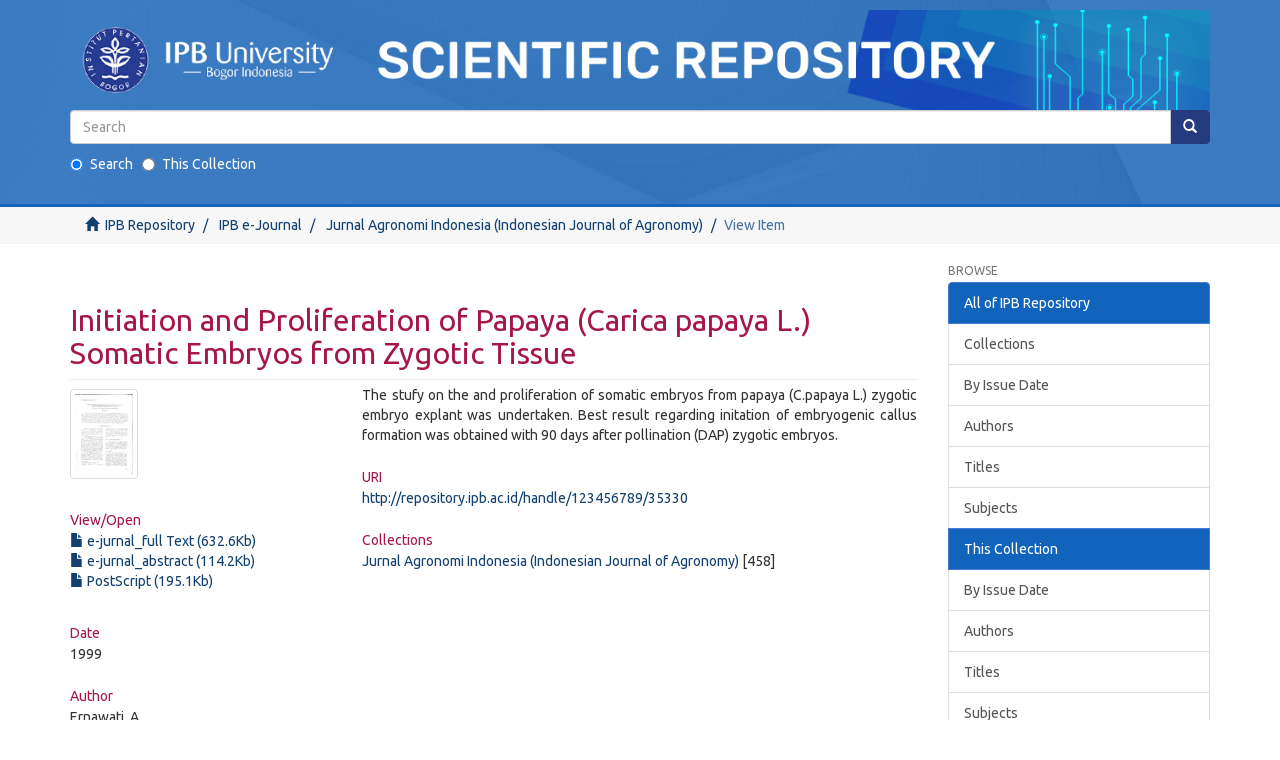

--- FILE ---
content_type: text/html;charset=utf-8
request_url: https://repository.ipb.ac.id/handle/123456789/35330
body_size: 16572
content:
<!DOCTYPE html>
            <!--[if lt IE 7]> <html class="no-js lt-ie9 lt-ie8 lt-ie7" lang="en"> <![endif]-->
            <!--[if IE 7]>    <html class="no-js lt-ie9 lt-ie8" lang="en"> <![endif]-->
            <!--[if IE 8]>    <html class="no-js lt-ie9" lang="en"> <![endif]-->
            <!--[if gt IE 8]><!--> <html class="no-js" lang="en"> <!--<![endif]-->
            <head><META http-equiv="Content-Type" content="text/html; charset=UTF-8">
<meta content="text/html; charset=UTF-8" http-equiv="Content-Type">
<meta content="IE=edge,chrome=1" http-equiv="X-UA-Compatible">
<meta content="width=device-width,initial-scale=1" name="viewport">
<link rel="shortcut icon" href="/themes/Mirage2/images/favicon.ico">
<link rel="apple-touch-icon" href="/themes/Mirage2/images/apple-touch-icon.png">
<meta name="Generator" content="DSpace 6.2">
<link rel="stylesheet" href="https://fonts.googleapis.com/css?family=Ubuntu">
<link href="/themes/Mirage2/styles/main.css" rel="stylesheet">
<link type="application/opensearchdescription+xml" rel="search" href="http://repository.ipb.ac.id:80/open-search/description.xml" title="IPBRepos">
<script>
                //Clear default text of empty text areas on focus
                function tFocus(element)
                {
                if (element.value == ' '){element.value='';}
                }
                //Clear default text of empty text areas on submit
                function tSubmit(form)
                {
                var defaultedElements = document.getElementsByTagName("textarea");
                for (var i=0; i != defaultedElements.length; i++){
                if (defaultedElements[i].value == ' '){
                defaultedElements[i].value='';}}
                }
                //Disable pressing 'enter' key to submit a form (otherwise pressing 'enter' causes a submission to start over)
                function disableEnterKey(e)
                {
                var key;

                if(window.event)
                key = window.event.keyCode;     //Internet Explorer
                else
                key = e.which;     //Firefox and Netscape

                if(key == 13)  //if "Enter" pressed, then disable!
                return false;
                else
                return true;
                }
            </script><!--[if lt IE 9]>
                <script src="/themes/Mirage2/vendor/html5shiv/dist/html5shiv.js"> </script>
                <script src="/themes/Mirage2/vendor/respond/dest/respond.min.js"> </script>
                <![endif]--><script src="/themes/Mirage2/vendor/modernizr/modernizr.js"> </script>
<title>Initiation and Proliferation of Papaya (Carica papaya L.) Somatic Embryos from Zygotic Tissue</title>
<link rel="schema.DCTERMS" href="http://purl.org/dc/terms/" />
<link rel="schema.DC" href="http://purl.org/dc/elements/1.1/" />
<meta name="DC.creator" content="Ernawati, A." />
<meta name="DC.creator" content="Adkins, S.W." />
<meta name="DC.creator" content="Drew, R.A." />
<meta name="DC.creator" content="Godwin, I.D." />
<meta name="DCTERMS.dateAccepted" content="2010-07-29T08:38:44Z" scheme="DCTERMS.W3CDTF" />
<meta name="DCTERMS.available" content="2010-07-29T08:38:44Z" scheme="DCTERMS.W3CDTF" />
<meta name="DCTERMS.issued" content="1999" scheme="DCTERMS.W3CDTF" />
<meta name="DC.identifier" content="http://repository.ipb.ac.id/handle/123456789/35330" scheme="DCTERMS.URI" />
<meta name="DCTERMS.abstract" content="The stufy on the and proliferation of somatic embryos from papaya (C.papaya L.) zygotic embryo explant was undertaken. Best result regarding initation of embryogenic callus formation was obtained with 90 days after pollination (DAP) zygotic embryos." xml:lang="id" />
<meta name="DC.publisher" content="IPB (Bogor Agricultural University)" />
<meta name="DC.relation" content="Vol.27 No.3" />
<meta name="DC.title" content="Initiation and Proliferation of Papaya (Carica papaya L.) Somatic Embryos from Zygotic Tissue" xml:lang="id" />
<meta name="DCTERMS.alternative" content="Buletin Agronomi Vol.27 No.3, Tahun 1999" />
<meta content="Initiation and Proliferation of Papaya (Carica papaya L.) Somatic Embryos from Zygotic Tissue" name="citation_title">
<meta content="IPB (Bogor Agricultural University)" name="citation_publisher">
<meta content="Ernawati, A." name="citation_author">
<meta content="Adkins, S.W." name="citation_author">
<meta content="Drew, R.A." name="citation_author">
<meta content="Godwin, I.D." name="citation_author">
<meta content="http://repository.ipb.ac.id/bitstream/123456789/35330/1/3.3.pdf" name="citation_pdf_url">
<meta content="1999" name="citation_date">
<meta content="http://repository.ipb.ac.id/handle/123456789/35330" name="citation_abstract_html_url">
<script type="text/x-mathjax-config">
                    MathJax.Hub.Config({
                      tex2jax: {
                        inlineMath: [['$','$'], ['\\(','\\)']],
                        ignoreClass: "detail-field-data|detailtable|exception"
                      },
                      TeX: {
                        Macros: {
                          AA: '{\\mathring A}'
                        }
                      }
                    });
                </script><script src="//cdn.mathjax.org/mathjax/latest/MathJax.js?config=TeX-AMS-MML_HTMLorMML" type="text/javascript"> </script>
</head><body>
<header>
<div role="navigation" class="navbar navbar-default navbar-static-top">
<center>
<div class="container">
<div class="navbar-header">
<button data-toggle="offcanvas" class="navbar-toggle" type="button"><span class="sr-only">Toggle navigation</span><span class="icon-bar"></span><span class="icon-bar"></span><span class="icon-bar"></span></button><a class="" href="/"><img class="img-responsive" src="/themes/Mirage2//images/Repository_logo.png"></a>
<div class="navbar-header pull-right visible-xs hidden-sm hidden-md hidden-lg">
<ul class="nav nav-pills pull-left "></ul>
</div>
</div>
<div class="navbar-header pull-right">
<ul class="nav navbar-nav pull-left"></ul>
<button type="button" class="navbar-toggle visible-sm" data-toggle="offcanvas"><span class="sr-only">Toggle navigation</span><span class="icon-bar"></span><span class="icon-bar"></span><span class="icon-bar"></span></button>
<div id="header-form">
<form style="margin-bottom:20px;" method="post" id="ds-search-form" action="/discover">
<fieldset>
<div class="input-group">
<input placeholder="Search" type="text" class="ds-text-field form-control" name="query"><span class="input-group-btn"><button title="Go" class="ds-button-field btn btn-primary"><span aria-hidden="true" class="glyphicon glyphicon-search"></span></button></span>
</div>
<div style="text-align:left;" class="radio">
<label><input checked value="" name="scope" type="radio" id="ds-search-form-scope-all">Search</label>
                                        &nbsp;
                                        <label><input name="scope" type="radio" id="ds-search-form-scope-container" value="123456789/29122">This Collection</label>
</div>
</fieldset>
</form>
</div>
</div>
</div>
</center>
</div>
</header>
<div class="trail-wrapper hidden-print">
<div class="container">
<div class="row">
<div class="col-xs-12">
<div class="breadcrumb dropdown visible-xs">
<a data-toggle="dropdown" class="dropdown-toggle" role="button" href="#" id="trail-dropdown-toggle">View Item&nbsp;<b class="caret"></b></a>
<ul aria-labelledby="trail-dropdown-toggle" role="menu" class="dropdown-menu">
<li role="presentation">
<a role="menuitem" href="/"><i aria-hidden="true" class="glyphicon glyphicon-home"></i>&nbsp;
                        IPB Repository</a>
</li>
<li role="presentation">
<a role="menuitem" href="/handle/123456789/29116">IPB e-Journal</a>
</li>
<li role="presentation">
<a role="menuitem" href="/handle/123456789/29122">Jurnal Agronomi Indonesia (Indonesian Journal of Agronomy)</a>
</li>
<li role="presentation" class="disabled">
<a href="#" role="menuitem">View Item</a>
</li>
</ul>
</div>
<ul class="breadcrumb hidden-xs">
<li>
<i aria-hidden="true" class="glyphicon glyphicon-home"></i>&nbsp;
            <a href="/">IPB Repository</a>
</li>
<li>
<a href="/handle/123456789/29116">IPB e-Journal</a>
</li>
<li>
<a href="/handle/123456789/29122">Jurnal Agronomi Indonesia (Indonesian Journal of Agronomy)</a>
</li>
<li class="active">View Item</li>
</ul>
</div>
</div>
</div>
</div>
<div class="hidden" id="no-js-warning-wrapper">
<div id="no-js-warning">
<div class="notice failure">JavaScript is disabled for your browser. Some features of this site may not work without it.</div>
</div>
</div>
<div class="container" id="main-container">
<div class="row row-offcanvas row-offcanvas-right">
<div class="horizontal-slider clearfix">
<div class="col-xs-12 col-sm-12 col-md-9 main-content">
<div>
<div id="aspect_artifactbrowser_ItemViewer_div_item-view" class="ds-static-div primary">
<!-- External Metadata URL: cocoon://metadata/handle/123456789/35330/mets.xml-->
<div class="item-summary-view-metadata">
<h2 class="page-header first-page-header">Initiation and Proliferation of Papaya (Carica papaya L.) Somatic Embryos from Zygotic Tissue</h2>
<div class="row">
<div class="col-sm-4">
<div class="row">
<div class="col-xs-6 col-sm-12">
<div class="thumbnail">
<img alt="Thumbnail" class="img-thumbnail" src="/bitstream/handle/123456789/35330/3.3.pdf.jpg?sequence=7&amp;isAllowed=y"></div>
</div>
<div class="col-xs-6 col-sm-12">
<div class="item-page-field-wrapper table word-break">
<h5>View/<wbr></wbr>Open</h5>
<div>
<a href="/bitstream/handle/123456789/35330/3.3.pdf?sequence=1&amp;isAllowed=y"><i aria-hidden="true" class="glyphicon  glyphicon-file"></i> e-jurnal_full Text (632.6Kb)</a>
</div>
<div>
<a href="/bitstream/handle/123456789/35330/3.3_abstract.pdf?sequence=2&amp;isAllowed=y"><i aria-hidden="true" class="glyphicon  glyphicon-file"></i> e-jurnal_abstract (114.2Kb)</a>
</div>
<div>
<a href="/bitstream/handle/123456789/35330/3.3_abstract.ps?sequence=3&amp;isAllowed=y"><i aria-hidden="true" class="glyphicon  glyphicon-file"></i> PostScript (195.1Kb)</a>
</div>
</div>
</div>
</div>
<div class="simple-item-view-date word-break item-page-field-wrapper table">
<h5>Date</h5>1999</div>
<div class="simple-item-view-authors item-page-field-wrapper table">
<h5>Author</h5>
<div>Ernawati, A.</div>
<div>Adkins, S.W.</div>
<div>Drew, R.A.</div>
<div>Godwin, I.D.</div>
</div>
<div class="simple-item-view-show-full item-page-field-wrapper table">
<h5>Metadata</h5>
<a href="/handle/123456789/35330?show=full">Show full item record</a>
</div>
</div>
<div class="col-sm-8">
<div class="simple-item-view-description item-page-field-wrapper table">
<h5 class="visible-xs">Abstract</h5>
<div>The stufy on the and proliferation of somatic embryos from papaya (C.papaya L.) zygotic embryo explant was undertaken. Best result regarding initation of embryogenic callus formation was obtained with 90 days after pollination (DAP) zygotic embryos.</div>
</div>
<div class="simple-item-view-uri item-page-field-wrapper table">
<h5>URI</h5>
<span><a href="http://repository.ipb.ac.id/handle/123456789/35330">http://repository.ipb.ac.id/handle/123456789/35330</a></span>
</div>
<div class="simple-item-view-collections item-page-field-wrapper table">
<h5>Collections</h5>
<ul class="ds-referenceSet-list">
<!-- External Metadata URL: cocoon://metadata/handle/123456789/29122/mets.xml-->
<li>
<a href="/handle/123456789/29122">Jurnal Agronomi Indonesia (Indonesian Journal of Agronomy)</a> [458]</li>
</ul>
</div>
</div>
</div>
</div>
</div>
</div>
<div class="visible-xs visible-sm">
<footer>
<div class="row">
<hr>
<div class="col-xs-7 col-sm-8">
<div>
                            Copyright&nbsp;&copy;&nbsp;2020&nbsp;<a target="_blank" href="http://perpustakaan.ipb.ac.id">Library</a> of <a target="_blank" href="https://ipb.ac.id">IPB University</a>
<br>All rights reserved 
                        </div>
<div class="hidden-print">
<a href="/contact">Contact Us</a> | <a href="/feedback">Send Feedback</a>
</div>
</div>
<div class="col-xs-5 col-sm-4 hidden-print">
<div class="pull-right">
<span class="theme-by">Indonesia DSpace Group&nbsp;</span>
<br>
<a href="http://repository.ipb.ac.id/">IPB University Scientific Repository</a>
<br>
<a href="http://repository.uinjkt.ac.id/">UIN Syarif Hidayatullah Institutional Repository</a>
<br>
<a href="http://repository.unej.ac.id/">Universitas Jember Digital Repository</a>
<br>
</div>
</div>
</div>
<a class="hidden" href="/htmlmap">&nbsp;&nbsp;</a>
<p>&nbsp;</p>
</footer>
</div>
</div>
<div role="navigation" id="sidebar" class="col-xs-6 col-sm-3 sidebar-offcanvas">
<div class="word-break hidden-print" id="ds-options">
<h2 class="ds-option-set-head  h6">Browse</h2>
<div id="aspect_viewArtifacts_Navigation_list_browse" class="list-group">
<a class="list-group-item active"><span class="h5 list-group-item-heading  h5">All of IPB Repository</span></a><a href="/community-list" class="list-group-item ds-option">Collections</a><a href="/browse?type=dateissued" class="list-group-item ds-option">By Issue Date</a><a href="/browse?type=author" class="list-group-item ds-option">Authors</a><a href="/browse?type=title" class="list-group-item ds-option">Titles</a><a href="/browse?type=subject" class="list-group-item ds-option">Subjects</a><a class="list-group-item active"><span class="h5 list-group-item-heading  h5">This Collection</span></a><a href="/handle/123456789/29122/browse?type=dateissued" class="list-group-item ds-option">By Issue Date</a><a href="/handle/123456789/29122/browse?type=author" class="list-group-item ds-option">Authors</a><a href="/handle/123456789/29122/browse?type=title" class="list-group-item ds-option">Titles</a><a href="/handle/123456789/29122/browse?type=subject" class="list-group-item ds-option">Subjects</a>
</div>
<h2 class="ds-option-set-head  h6">My Account</h2>
<div id="aspect_viewArtifacts_Navigation_list_account" class="list-group">
<a href="/login" class="list-group-item ds-option">Login</a>
</div>
<div id="aspect_viewArtifacts_Navigation_list_context" class="list-group"></div>
<div id="aspect_viewArtifacts_Navigation_list_administrative" class="list-group"></div>
<div id="aspect_discovery_Navigation_list_discovery" class="list-group"></div>
<div>
<h2 class="ds-option-set-head h6">Application</h2>
<div class="ds-option-set list-group" id="ds-feed-option">
<a href="https://play.google.com/store/apps/details?id=id.ac.ipb.repository" target="_blank"><img src="/static/icons/google-store.png" alt="google store"></a>
</div>
</div>
</div>
</div>
</div>
</div>
<div class="hidden-xs hidden-sm">
<footer>
<div class="row">
<hr>
<div class="col-xs-7 col-sm-8">
<div>
                            Copyright&nbsp;&copy;&nbsp;2020&nbsp;<a target="_blank" href="http://perpustakaan.ipb.ac.id">Library</a> of <a target="_blank" href="https://ipb.ac.id">IPB University</a>
<br>All rights reserved 
                        </div>
<div class="hidden-print">
<a href="/contact">Contact Us</a> | <a href="/feedback">Send Feedback</a>
</div>
</div>
<div class="col-xs-5 col-sm-4 hidden-print">
<div class="pull-right">
<span class="theme-by">Indonesia DSpace Group&nbsp;</span>
<br>
<a href="http://repository.ipb.ac.id/">IPB University Scientific Repository</a>
<br>
<a href="http://repository.uinjkt.ac.id/">UIN Syarif Hidayatullah Institutional Repository</a>
<br>
<a href="http://repository.unej.ac.id/">Universitas Jember Digital Repository</a>
<br>
</div>
</div>
</div>
<a class="hidden" href="/htmlmap">&nbsp;&nbsp;</a>
<p>&nbsp;</p>
</footer>
</div>
</div>
<script type="text/javascript">
                         if(typeof window.publication === 'undefined'){
                            window.publication={};
                          };
                        window.publication.contextPath= '';window.publication.themePath= '/themes/Mirage2/';</script><script>if(!window.DSpace){window.DSpace={};}window.DSpace.context_path='';window.DSpace.theme_path='/themes/Mirage2/';</script><script src="/themes/Mirage2/scripts/theme.js"> </script><script>
                
		
		var _paq = window._paq = window._paq || [];
		_paq.push(['trackPageView']);
		_paq.push(['enableLinkTracking']);
		(function() {
		var u='//analytics.ipb.ac.id/';
		_paq.push(['setTrackerUrl', u+'matomo.php']);
		_paq.push(['setSiteId', '3']);
		var d=document, g=d.createElement('script'), s=d.getElementsByTagName('script')[0];
		g.async=true; g.src=u+'matomo.js'; s.parentNode.insertBefore(g,s);
		})();
		
            </script>
</body></html>
